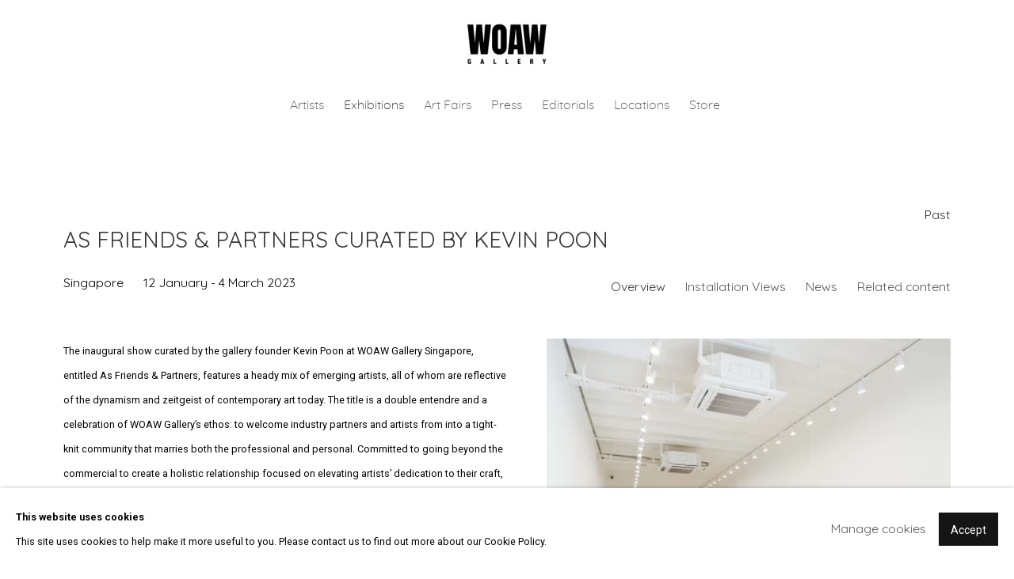

--- FILE ---
content_type: text/html; charset=utf-8
request_url: https://www.woawgallery.com/exhibitions/53-as-friends-partners-curated-by-kevin-poon-singapore/overview/
body_size: 9369
content:



                        
    <!DOCTYPE html>
    <!-- Site by Artlogic - https://artlogic.net -->
    <html lang="en">
        <head>
            <meta charset="utf-8">
            <title>AS FRIENDS & PARTNERS CURATED BY KEVIN POON | 12 January - 4 March 2023 - Overview | Woaw Gallery</title>
        <meta property="og:site_name" content="Woaw Gallery" />
        <meta property="og:title" content="AS FRIENDS & PARTNERS CURATED BY KEVIN POON | 12 January - 4 March 2023 - Overview" />
        <meta property="og:description" content="The inaugural show curated by the gallery founder Kevin Poon at WOAW Gallery Singapore, entitled As Friends &amp; Partners, features a heady mix of emerging artists, all of whom are reflective of the dynamism and zeitgeist of contemporary art today. The title is a double entendre and a celebration of..." />
        <meta property="og:image" content="https://artlogic-res.cloudinary.com/w_1200,h_630,c_fill,f_auto,fl_lossy,q_auto/ws-artlogicwebsite0284/usr/images/exhibitions/main_image_override/53/quick-edit-3.jpg" />
        <meta property="og:image:width" content="1200" />
        <meta property="og:image:height" content="630" />
        <meta property="twitter:card" content="summary_large_image">
        <meta property="twitter:url" content="https://www.woawgallery.com/exhibitions/53-as-friends-partners-curated-by-kevin-poon-singapore/overview/">
        <meta property="twitter:title" content="AS FRIENDS & PARTNERS CURATED BY KEVIN POON | 12 January - 4 March 2023 - Overview">
        <meta property="twitter:description" content="The inaugural show curated by the gallery founder Kevin Poon at WOAW Gallery Singapore, entitled As Friends &amp; Partners, features a heady mix of emerging artists, all of whom are reflective of the dynamism and zeitgeist of contemporary art today. The title is a double entendre and a celebration of...">
        <meta property="twitter:text:description" content="The inaugural show curated by the gallery founder Kevin Poon at WOAW Gallery Singapore, entitled As Friends &amp; Partners, features a heady mix of emerging artists, all of whom are reflective of the dynamism and zeitgeist of contemporary art today. The title is a double entendre and a celebration of...">
        <meta property="twitter:image" content="https://artlogic-res.cloudinary.com/w_1200,h_630,c_fill,f_auto,fl_lossy,q_auto/ws-artlogicwebsite0284/usr/images/exhibitions/main_image_override/53/quick-edit-3.jpg">
        <link rel="canonical" href="https://www.woawgallery.com/exhibitions/53-as-friends-partners-curated-by-kevin-poon-singapore/overview/" />
        <meta name="google" content="notranslate" />
            <meta name="description" content="The inaugural show curated by the gallery founder Kevin Poon at WOAW Gallery Singapore, entitled As Friends &amp; Partners, features a heady mix of emerging artists, all of whom are reflective of the dynamism and zeitgeist of contemporary art today. The title is a double entendre and a celebration of..." />
            <meta name="publication_date" content="2018-04-27 13:50:01" />
            <meta name="generator" content="Artlogic CMS - https://artlogic.net" />
            
            <meta name="accessibility_version" content="1.1"/>
            
            
                <meta name="viewport" content="width=device-width, minimum-scale=0.5, initial-scale=1.0" />

            

<link rel="icon" href="/usr/images/preferences/woaw_logo2022-01.ico" type="image/x-icon" />
<link rel="shortcut icon" href="/usr/images/preferences/woaw_logo2022-01.ico" type="image/x-icon" />

<meta name="application-name" content="Woaw Gallery"/>
<meta name="msapplication-TileColor" content="#ffffff"/>
            
            
            
                <link rel="stylesheet" media="print" href="/lib/g/2.0/styles/print.css">
                <link rel="stylesheet" media="print" href="/styles/print.css">

            <script>
            (window.Promise && window.Array.prototype.find) || document.write('<script src="/lib/js/polyfill/polyfill_es6.min.js"><\/script>');
            </script>


            
		<link data-context="helper" rel="stylesheet" type="text/css" href="/lib/webfonts/font-awesome/font-awesome-4.6.3/css/font-awesome.min.css?c=27042050002205&g=99e43d16ddd2951d902eae9b6678ca7d"/>
		<link data-context="helper" rel="stylesheet" type="text/css" href="/lib/archimedes/styles/archimedes-frontend-core.css?c=27042050002205&g=99e43d16ddd2951d902eae9b6678ca7d"/>
		<link data-context="helper" rel="stylesheet" type="text/css" href="/lib/archimedes/styles/accessibility.css?c=27042050002205&g=99e43d16ddd2951d902eae9b6678ca7d"/>
		<link data-context="helper" rel="stylesheet" type="text/css" href="/lib/jquery/1.12.4/plugins/jquery.archimedes-frontend-core-plugins-0.1.css?c=27042050002205&g=99e43d16ddd2951d902eae9b6678ca7d"/>
		<link data-context="helper" rel="stylesheet" type="text/css" href="/lib/jquery/1.12.4/plugins/fancybox-2.1.3/jquery.fancybox.css?c=27042050002205&g=99e43d16ddd2951d902eae9b6678ca7d"/>
		<link data-context="helper" rel="stylesheet" type="text/css" href="/lib/jquery/1.12.4/plugins/fancybox-2.1.3/jquery.fancybox.artlogic.css?c=27042050002205&g=99e43d16ddd2951d902eae9b6678ca7d"/>
		<link data-context="helper" rel="stylesheet" type="text/css" href="/lib/jquery/1.12.4/plugins/slick-1.8.1/slick.css?c=27042050002205&g=99e43d16ddd2951d902eae9b6678ca7d"/>
		<link data-context="helper" rel="stylesheet" type="text/css" href="/lib/jquery/plugins/pageload/1.1/jquery.pageload.1.1.css?c=27042050002205&g=99e43d16ddd2951d902eae9b6678ca7d"/>
		<link data-context="helper" rel="stylesheet" type="text/css" href="/core/dynamic_base.css?c=27042050002205&g=99e43d16ddd2951d902eae9b6678ca7d"/>
		<link data-context="helper" rel="stylesheet" type="text/css" href="/core/dynamic_main.css?c=27042050002205&g=99e43d16ddd2951d902eae9b6678ca7d"/>
		<link data-context="helper" rel="stylesheet" type="text/css" href="/core/user_custom.css?c=27042050002205&g=99e43d16ddd2951d902eae9b6678ca7d"/>
		<link data-context="helper" rel="stylesheet" type="text/css" href="/core/dynamic_responsive.css?c=27042050002205&g=99e43d16ddd2951d902eae9b6678ca7d"/>
		<link data-context="helper" rel="stylesheet" type="text/css" href="/lib/webfonts/artlogic-site-icons/artlogic-site-icons-1.0/artlogic-site-icons.css?c=27042050002205&g=99e43d16ddd2951d902eae9b6678ca7d"/>
		<link data-context="helper" rel="stylesheet" type="text/css" href="/lib/jquery/plugins/plyr/3.5.10/plyr.css?c=27042050002205&g=99e43d16ddd2951d902eae9b6678ca7d"/>
		<link data-context="helper" rel="stylesheet" type="text/css" href="/lib/styles/fouc_prevention.css?c=27042050002205&g=99e43d16ddd2951d902eae9b6678ca7d"/>
<!-- add crtical css to improve performance -->
		<script data-context="helper"  src="/lib/jquery/1.12.4/jquery-1.12.4.min.js?c=27042050002205&g=99e43d16ddd2951d902eae9b6678ca7d"></script>
		<script data-context="helper" defer src="/lib/g/2.0/scripts/webpack_import_helpers.js?c=27042050002205&g=99e43d16ddd2951d902eae9b6678ca7d"></script>
		<script data-context="helper" defer src="/lib/jquery/1.12.4/plugins/jquery.browser.min.js?c=27042050002205&g=99e43d16ddd2951d902eae9b6678ca7d"></script>
		<script data-context="helper" defer src="/lib/jquery/1.12.4/plugins/jquery.easing.min.js?c=27042050002205&g=99e43d16ddd2951d902eae9b6678ca7d"></script>
		<script data-context="helper" defer src="/lib/jquery/1.12.4/plugins/jquery.archimedes-frontend-core-plugins-0.1.js?c=27042050002205&g=99e43d16ddd2951d902eae9b6678ca7d"></script>
		<script data-context="helper" defer src="/lib/jquery/1.12.4/plugins/jquery.fitvids.js?c=27042050002205&g=99e43d16ddd2951d902eae9b6678ca7d"></script>
		<script data-context="helper" defer src="/core/dynamic.js?c=27042050002205&g=99e43d16ddd2951d902eae9b6678ca7d"></script>
		<script data-context="helper" defer src="/lib/archimedes/scripts/archimedes-frontend-core.js?c=27042050002205&g=99e43d16ddd2951d902eae9b6678ca7d"></script>
		<script data-context="helper" defer src="/lib/archimedes/scripts/archimedes-frontend-modules.js?c=27042050002205&g=99e43d16ddd2951d902eae9b6678ca7d"></script>
		<script data-context="helper" type="module"  traceurOptions="--async-functions" src="/lib/g/2.0/scripts/galleries_js_loader__mjs.js?c=27042050002205&g=99e43d16ddd2951d902eae9b6678ca7d"></script>
		<script data-context="helper" defer src="/lib/g/2.0/scripts/feature_panels.js?c=27042050002205&g=99e43d16ddd2951d902eae9b6678ca7d"></script>
		<script data-context="helper" defer src="/lib/g/themes/aspect/2.0/scripts/script.js?c=27042050002205&g=99e43d16ddd2951d902eae9b6678ca7d"></script>
		<script data-context="helper" defer src="/lib/archimedes/scripts/recaptcha.js?c=27042050002205&g=99e43d16ddd2951d902eae9b6678ca7d"></script>
            
            

            
                


    <script>
        function get_cookie_preference(category) {
            result = false;
            try {
                var cookie_preferences = localStorage.getItem('cookie_preferences') || "";
                if (cookie_preferences) {
                    cookie_preferences = JSON.parse(cookie_preferences);
                    if (cookie_preferences.date) {
                        var expires_on = new Date(cookie_preferences.date);
                        expires_on.setDate(expires_on.getDate() + 365);
                        console.log('cookie preferences expire on', expires_on.toISOString());
                        var valid = expires_on > new Date();
                        if (valid && cookie_preferences.hasOwnProperty(category) && cookie_preferences[category]) {
                            result = true;
                        }
                    }
                }
            }
            catch(e) {
                console.warn('get_cookie_preference() failed');
                return result;
            }
            return result;
        }

        window.google_analytics_init = function(page){
            var collectConsent = true;
            var useConsentMode = false;
            var analyticsProperties = ['UA-191556804-59'];
            var analyticsCookieType = 'statistics';
            var disableGa = false;
            var sendToArtlogic = true;
            var artlogicProperties = {
                'UA': 'UA-157296318-1',
                'GA': 'G-GLQ6WNJKR5',
            };

            analyticsProperties = analyticsProperties.concat(Object.values(artlogicProperties));

            var uaAnalyticsProperties = analyticsProperties.filter((p) => p.startsWith('UA-'));
            var ga4AnalyticsProperties = analyticsProperties.filter((p) => p.startsWith('G-')).concat(analyticsProperties.filter((p) => p.startsWith('AW-')));

            if (collectConsent) {
                disableGa = !get_cookie_preference(analyticsCookieType);

                for (var i=0; i < analyticsProperties.length; i++){
                    var key = 'ga-disable-' + analyticsProperties[i];

                    window[key] = disableGa;
                }

                if (disableGa) {
                    if (document.cookie.length) {
                        var cookieList = document.cookie.split(/; */);

                        for (var i=0; i < cookieList.length; i++) {
                            var splitCookie = cookieList[i].split('='); //this.split('=');

                            if (splitCookie[0].indexOf('_ga') == 0 || splitCookie[0].indexOf('_gid') == 0 || splitCookie[0].indexOf('__utm') == 0) {
                                //h.deleteCookie(splitCookie[0]);
                                var domain = location.hostname;
                                var cookie_name = splitCookie[0];
                                document.cookie =
                                    cookie_name + "=" + ";path=/;domain="+domain+";expires=Thu, 01 Jan 1970 00:00:01 GMT";
                                // now delete the version without a subdomain
                                domain = domain.split('.');
                                domain.shift();
                                domain = domain.join('.');
                                document.cookie =
                                    cookie_name + "=" + ";path=/;domain="+domain+";expires=Thu, 01 Jan 1970 00:00:01 GMT";
                            }
                        }
                    }
                }
            }

            if (uaAnalyticsProperties.length) {
                (function(i,s,o,g,r,a,m){i['GoogleAnalyticsObject']=r;i[r]=i[r]||function(){
                (i[r].q=i[r].q||[]).push(arguments)},i[r].l=1*new Date();a=s.createElement(o),
                m=s.getElementsByTagName(o)[0];a.async=1;a.src=g;m.parentNode.insertBefore(a,m)
                })(window,document,'script','//www.google-analytics.com/analytics.js','ga');


                if (!disableGa) {
                    var anonymizeIps = false;

                    for (var i=0; i < uaAnalyticsProperties.length; i++) {
                        var propertyKey = '';

                        if (i > 0) {
                            propertyKey = 'tracker' + String(i + 1);
                        }

                        var createArgs = [
                            'create',
                            uaAnalyticsProperties[i],
                            'auto',
                        ];

                        if (propertyKey) {
                            createArgs.push({'name': propertyKey});
                        }

                        ga.apply(null, createArgs);

                        if (anonymizeIps) {
                            ga('set', 'anonymizeIp', true);
                        }

                        var pageViewArgs = [
                            propertyKey ? propertyKey + '.send' : 'send',
                            'pageview'
                        ]

                        if (page) {
                            pageViewArgs.push(page)
                        }

                        ga.apply(null, pageViewArgs);
                    }

                    if (sendToArtlogic) {
                        ga('create', 'UA-157296318-1', 'auto', {'name': 'artlogic_tracker'});

                        if (anonymizeIps) {
                            ga('set', 'anonymizeIp', true);
                        }

                        var pageViewArgs = [
                            'artlogic_tracker.send',
                            'pageview'
                        ]

                        if (page) {
                            pageViewArgs.push(page)
                        }

                        ga.apply(null, pageViewArgs);
                    }
                }
            }

            if (ga4AnalyticsProperties.length) {
                if (!disableGa || useConsentMode) {
                    (function(d, script) {
                        script = d.createElement('script');
                        script.type = 'text/javascript';
                        script.async = true;
                        script.src = 'https://www.googletagmanager.com/gtag/js?id=' + ga4AnalyticsProperties[0];
                        d.getElementsByTagName('head')[0].appendChild(script);
                    }(document));

                    window.dataLayer = window.dataLayer || [];
                    window.gtag = function (){dataLayer.push(arguments);}
                    window.gtag('js', new Date());

                    if (useConsentMode) {
                        gtag('consent', 'default', {
                            'ad_storage': 'denied',
                            'analytics_storage': 'denied',
                            'functionality_storage': 'denied',
                            'personalization_storage': 'denied',
                            'security': 'denied',
                        });

                        if (disableGa) {
                            // If this has previously been granted, it will need set back to denied (ie on cookie change)
                            gtag('consent', 'update', {
                                'analytics_storage': 'denied',
                            });
                        } else {
                            gtag('consent', 'update', {
                                'analytics_storage': 'granted',
                            });
                        }
                    }

                    for (var i=0; i < ga4AnalyticsProperties.length; i++) {
                        window.gtag('config', ga4AnalyticsProperties[i]);
                    }

                }
            }
        }

        var waitForPageLoad = true;

        if (waitForPageLoad) {
            window.addEventListener('load', function() {
                window.google_analytics_init();
                window.archimedes.archimedes_core.analytics.init();
            });
        } else {
            window.google_analytics_init();
        }
    </script>

            
            
            
            <noscript> 
                <style>
                    body {
                        opacity: 1 !important;
                    }
                </style>
            </noscript>
        </head>
        
        
        
        <body class="section-exhibitions page-exhibitions site-responsive responsive-top-size-1023 responsive-nav-slide-nav responsive-nav-side-position-fullscreen responsive-layout-forced-lists responsive-layout-forced-image-lists responsive-layout-forced-tile-lists analytics-track-all-links site-lib-version-2-0 scroll_sub_nav_enabled responsive_src_image_sizing page-param-overview page-param-53-as-friends-partners-curated-by-kevin-poon-singapore page-param-id-53 page-param-type-section page-param-type-exhibition_id  layout-fixed-header site-type-template pageload-ajax-navigation-active layout-animation-enabled layout-lazyload-enabled prevent_user_image_save" data-viewport-width="1024" data-site-name="artlogicwebsite0284" data-connected-db-name="woawgallery" data-pathname="/exhibitions/53-as-friends-partners-curated-by-kevin-poon-singapore/overview/"
    style="opacity: 0;"

>
            <script>document.getElementsByTagName('body')[0].className+=' browser-js-enabled';</script>
            


            
            






        <div id="responsive_slide_nav_content_wrapper">

    <div id="container">

        
    


    <div class="header-fixed-wrapper header-fixed-wrapper-no-follow">
    <header id="header" class="clearwithin header_fixed header_fixed_no_follow header_transparent header_hide_border   header_layout_center">
        <div class="inner clearwithin">

                <div id="logo_print" class="printonly"><a href="/"><img src="https://artlogic-res.cloudinary.com/c_limit,f_auto,fl_lossy,q_auto/ws-artlogicwebsite0284/usr/images/preferences/woaw_logo-transparent-bg-02.png" alt="Woaw Gallery company logo"/></a></div>



<div id="logo" class=" user-custom-logo-image"><a href="/">Woaw Gallery</a></div>


            
                <div id="skiplink-container">
                    <div>
                        <a href="#main_content" class="skiplink">Skip to main content</a>
                    </div>
                </div>
            
        
            <div class="header-ui-wrapper">

                    <div id="responsive_slide_nav_wrapper" class="mobile_menu_align_center" data-nav-items-animation-delay>
                        <div id="responsive_slide_nav_wrapper_inner" data-responsive-top-size=1023>
                        
                            <nav id="top_nav" aria-label="Main site" class="navigation noprint clearwithin">
                                
<div id="top_nav_reveal" class="hidden"><ul><li><a href="#" role="button" aria-label="Close">Menu</a></li></ul></div>

        <ul class="topnav">
		<li class="topnav-filepath-artists topnav-label-artists topnav-id-11"><a href="/artists/" aria-label="Link to Woaw Gallery Artists page">Artists</a></li>
		<li class="topnav-filepath-exhibitions topnav-label-exhibitions topnav-id-13 active"><a href="/exhibitions/" aria-label="Link to Woaw Gallery Exhibitions page (current nav item)">Exhibitions</a></li>
		<li class="topnav-filepath-art-fairs topnav-label-art-fairs topnav-id-27"><a href="/art-fairs/" aria-label="Link to Woaw Gallery Art Fairs page">Art Fairs</a></li>
		<li class="topnav-filepath-news topnav-label-press topnav-id-15"><a href="/news/" aria-label="Link to Woaw Gallery Press page">Press</a></li>
		<li class="topnav-filepath-publications topnav-label-editorials topnav-id-16"><a href="/publications/" aria-label="Link to Woaw Gallery Editorials page">Editorials</a></li>
		<li class="topnav-filepath-about-us topnav-label-locations topnav-id-24"><a href="/about-us/" aria-label="Link to Woaw Gallery Locations page">Locations</a></li>
		<li class="topnav-filepath-woaw-store topnav-label-store topnav-id-26 last"><a href="https://woawstore.com/" aria-label="Link to Woaw Gallery Store page">Store</a></li>
	</ul>


                                
                                



                                
                            </nav>
                        
                        </div>
                    </div>
                

                <div class="header-icons-wrapper ">
                    
                    


                    
     
                        <div id="slide_nav_reveal" tabindex="0" role="button">Menu</div>
                </div>
                
                

                



                

                
            </div>
        </div>
        



    </header>
    </div>



        

        <div id="main_content" role="main" class="clearwithin">
            <!--contentstart-->
            










    <div class="exhibition">
        






<div class="subsection-exhibition-detail-page subsection-wrapper-overview record-content-group-images-override record-content-content record-content-selected-artists record-content-has-section-overview record-content-has-section-installation_shots record-content-has-section-news record-content-has-section-artist_page record-content-has-section-related_content  " 
     data-search-record-type="exhibitions" data-search-record-id="53">


    


        


<div id="exhibitions_nav" class="navigation">
    <div class="inner">
        <ul class="clearwithin">
            

                
                <li class="active current" id="nav_past"><a href="/exhibitions/past/">Past</a></li>
        </ul>
    </div>
</div>


        <div class="exhibition-header heading_wrapper clearwithin ">
            
        <a href="/exhibitions/53-as-friends-partners-curated-by-kevin-poon-singapore/overview/" >
                <h1 class="has_subtitle"><span class="h1_heading">AS FRIENDS & PARTNERS CURATED BY KEVIN POON</span><span class="separator">: </span> <span class="h1_subtitle">Singapore</span></h1>
            </a>

            
            
                <div id="exhibition-status-past" class="hidden">
                    Past exhibition
                </div>

                <div class="subtitle has_subnav">

                    <span class="subtitle_date">12 January - 4 March 2023</span>


                </div>

                




        <div id="sub_nav" class="navigation  noprint clearafter clearwithin" role="navigation" aria-label="Exhibition subnavigation">
            <ul>
                
                    

                        
                        <li id="sub-item-overview" class="active first">
                                    
                                    <a href="/exhibitions/53-as-friends-partners-curated-by-kevin-poon-singapore/overview/" data-subsection-type="overview" aria-label="Overview (current nav item)">
                                        Overview
                                    </a>
                        </li>
                    
                    

                        
                        <li id="sub-item-installation-views" class="">
                                    
                                    <a href="/exhibitions/53-as-friends-partners-curated-by-kevin-poon-singapore/installation_shots/" data-subsection-type="installation_shots" >
                                        Installation Views
                                    </a>
                        </li>
                    
                    

                        
                        <li id="sub-item-news" class="">
                                    
                                    <a href="/exhibitions/53-as-friends-partners-curated-by-kevin-poon-singapore/news/" data-subsection-type="news" >
                                        News
                                    </a>
                        </li>
                    
                    

                        
                        <li id="sub-item-related-content" class="">
                                    
                                    <a href="/exhibitions/53-as-friends-partners-curated-by-kevin-poon-singapore/related_content/" data-subsection-type="related_content" >
                                        Related content
                                    </a>
                        </li>
                    
            </ul>
        </div>

                






        </div>


    


    <div id="content" class="content_alt clearwithin">



                    


<div class="subsection-overview ">
    

    <div   class="sidebar clearwithin">
        




            
            <div class="image restricted-image-container lazyload_disable_min_height image-is-cropped " data-width="7800" data-height="5203">
                    <span class="object-fit-container"><img src="[data-uri]" class="object-fit-cover"  data-responsive-src="{'750': 'https://artlogic-res.cloudinary.com/w_750,c_limit,f_auto,fl_lossy,q_auto/ws-artlogicwebsite0284/usr/images/exhibitions/group_images_override/53/woaw-installation-17.jpg', '850': 'https://artlogic-res.cloudinary.com/w_850,c_limit,f_auto,fl_lossy,q_auto/ws-artlogicwebsite0284/usr/images/exhibitions/group_images_override/53/woaw-installation-17.jpg', '2400': 'https://artlogic-res.cloudinary.com/w_2400,c_limit,f_auto,fl_lossy,q_auto/ws-artlogicwebsite0284/usr/images/exhibitions/group_images_override/53/woaw-installation-17.jpg', '1600': 'https://artlogic-res.cloudinary.com/w_1600,c_limit,f_auto,fl_lossy,q_auto/ws-artlogicwebsite0284/usr/images/exhibitions/group_images_override/53/woaw-installation-17.jpg', '1200': 'https://artlogic-res.cloudinary.com/w_1200,c_limit,f_auto,fl_lossy,q_auto/ws-artlogicwebsite0284/usr/images/exhibitions/group_images_override/53/woaw-installation-17.jpg', '345': 'https://artlogic-res.cloudinary.com/w_345,c_limit,f_auto,fl_lossy,q_auto/ws-artlogicwebsite0284/usr/images/exhibitions/group_images_override/53/woaw-installation-17.jpg', '470': 'https://artlogic-res.cloudinary.com/w_470,c_limit,f_auto,fl_lossy,q_auto/ws-artlogicwebsite0284/usr/images/exhibitions/group_images_override/53/woaw-installation-17.jpg', '3000': 'https://artlogic-res.cloudinary.com/w_3000,c_limit,f_auto,fl_lossy,q_auto/ws-artlogicwebsite0284/usr/images/exhibitions/group_images_override/53/woaw-installation-17.jpg', '650': 'https://artlogic-res.cloudinary.com/w_650,c_limit,f_auto,fl_lossy,q_auto/ws-artlogicwebsite0284/usr/images/exhibitions/group_images_override/53/woaw-installation-17.jpg', '2600': 'https://artlogic-res.cloudinary.com/w_2600,c_limit,f_auto,fl_lossy,q_auto/ws-artlogicwebsite0284/usr/images/exhibitions/group_images_override/53/woaw-installation-17.jpg', '2800': 'https://artlogic-res.cloudinary.com/w_2800,c_limit,f_auto,fl_lossy,q_auto/ws-artlogicwebsite0284/usr/images/exhibitions/group_images_override/53/woaw-installation-17.jpg', '1400': 'https://artlogic-res.cloudinary.com/w_1400,c_limit,f_auto,fl_lossy,q_auto/ws-artlogicwebsite0284/usr/images/exhibitions/group_images_override/53/woaw-installation-17.jpg', '1000': 'https://artlogic-res.cloudinary.com/w_1000,c_limit,f_auto,fl_lossy,q_auto/ws-artlogicwebsite0284/usr/images/exhibitions/group_images_override/53/woaw-installation-17.jpg'}"  data-src="https://artlogic-res.cloudinary.com/w_500,h_500,c_limit,f_auto,fl_lossy,q_auto/ws-artlogicwebsite0284/usr/images/exhibitions/group_images_override/53/woaw-installation-17.jpg" alt="AS FRIENDS & PARTNERS CURATED BY KEVIN POON, Singapore"  /></span>
            </div>
            <div class="divider"></div>



    </div><!-- end of #sidebar -->


    <div  class="prose content_module clearwithin">

            <div class="description">
                <div class="page" title="Page 3">
<div class="layoutArea">
<div class="column">
<p><span>The inaugural show curated by the gallery founder Kevin Poon at WOAW Gallery Singapore, entitled&nbsp;</span><span>As Friends & Partners,&nbsp;</span><span>features a heady mix of emerging artists, all of whom are reflective of the dynamism and zeitgeist of contemporary art today. The title is a double entendre and a celebration of WOAW Gallery&rsquo;s ethos: to welcome industry partners and artists from into a tight-knit community that marries both the professional and personal. Committed to going beyond the commercial to create a holistic relationship focused on elevating artists&rsquo; dedication to their craft, the new gallery aims to be both a nesting point and conduit for emerging and established artists to build authentic connections with the team and each other.</span></p>
<p>&nbsp;</p>
</div>
</div>
</div>
            </div>






        
        



            <div class="related_artists_container">
                    <div class="divider"></div>
                    



    
        <div class="scroll_section_container">
            <section id="related_artists" data-subsection-type="related_artists" class="related_items_panel clearwithin not-prose">
                    <h2 class="related_items_panel_heading">Related artists</h2>
                <div class="records_list mini_list">
                    <ul>
                            
                                <li>
                                    <a href="/artists/160-aryo-toh-djojo/biography/">
                                        <div class="content">
                                            <h2>Aryo Toh Djojo</h2>
                                        </div>
                                    </a>
                                </li>
                            
                                <li>
                                    <a href="/artists/62-charlie-roberts/works/">
                                            <span class="icon"><span>
                                                <img src="https://artlogic-res.cloudinary.com/w_50,h_50,c_fill,f_auto,fl_lossy,q_auto/artlogicstorage/woawgallery/images/view/16ee61b29a37b62f8579f067f6c5cd52/woawgallery-charlie-roberts.jpg" alt="Charlie Roberts" />
                                            </span></span>
                                        <div class="content">
                                            <h2>Charlie Roberts</h2>
                                        </div>
                                    </a>
                                </li>
                            
                                <li>
                                    <a href="/artists/141-en-iwamura/biography/">
                                        <div class="content">
                                            <h2>En Iwamura</h2>
                                        </div>
                                    </a>
                                </li>
                            
                                <li>
                                    <a href="/artists/148-evgen-copi-gorisek/works/">
                                            <span class="icon"><span>
                                                <img src="https://artlogic-res.cloudinary.com/w_50,h_50,c_fill,f_auto,fl_lossy,q_auto/artlogicstorage/woawgallery/images/view/8f6d910a73f8c70032dd2daa8327ecf6/woawgallery-evgen-opi-gori-ek.jpg" alt="Evgen Čopi Gorišek" />
                                            </span></span>
                                        <div class="content">
                                            <h2>Evgen Čopi Gorišek</h2>
                                        </div>
                                    </a>
                                </li>
                            
                                <li>
                                    <a href="/artists/257-cheung-tsz-hin/biography/">
                                        <div class="content">
                                            <h2>Cheung Tsz Hin</h2>
                                        </div>
                                    </a>
                                </li>
                            
                                <li>
                                    <a href="/artists/124-jordy-kerwick/biography/">
                                        <div class="content">
                                            <h2>Jordy Kerwick</h2>
                                        </div>
                                    </a>
                                </li>
                            
                                <li>
                                    <a href="/artists/241-kang-haoxian/works/">
                                            <span class="icon"><span>
                                                <img src="https://artlogic-res.cloudinary.com/w_50,h_50,c_fill,f_auto,fl_lossy,q_auto/artlogicstorage/woawgallery/images/view/3509f68887fb83dd15589f82e661e1f3/woawgallery-kang-haoxian.jpg" alt="Kang Haoxian" />
                                            </span></span>
                                        <div class="content">
                                            <h2>Kang Haoxian</h2>
                                        </div>
                                    </a>
                                </li>
                            
                                <li>
                                    <a href="/artists/255-kila-cheung/biography/">
                                        <div class="content">
                                            <h2>Kila Cheung</h2>
                                        </div>
                                    </a>
                                </li>
                            
                                <li>
                                    <a href="/artists/256-marcela-florido/biography/">
                                        <div class="content">
                                            <h2>Marcela Flórido</h2>
                                        </div>
                                    </a>
                                </li>
                            
                                <li>
                                    <a href="/artists/258-soimadou-ibrahim/biography/">
                                        <div class="content">
                                            <h2>Soimadou Ibrahim</h2>
                                        </div>
                                    </a>
                                </li>
                            
                                <li>
                                    <a href="/artists/117-stickymonger/biography/">
                                        <div class="content">
                                            <h2>Stickymonger</h2>
                                        </div>
                                    </a>
                                </li>
                            
                                <li>
                                    <a href="/artists/92-szabolcs-bozo/biography/">
                                        <div class="content">
                                            <h2>Szabolcs Bozó</h2>
                                        </div>
                                    </a>
                                </li>
                            
                                <li>
                                    <a href="/artists/259-ufo907/biography/">
                                        <div class="content">
                                            <h2>UFO907</h2>
                                        </div>
                                    </a>
                                </li>
                    </ul>
                </div>
            </section>
        </div>

            </div>
            <div id="popup_links">
                        



    <script>
        var addthis_config = {
            data_track_addressbar: false,
            services_exclude: 'print, gmail, stumbleupon, more, google',
            ui_click: true, data_ga_tracker: 'UA-191556804-59',
            data_ga_property: 'UA-191556804-59',
            data_ga_social: true,
            ui_use_css: true,
            data_use_cookies_ondomain: false,
            data_use_cookies: false
        };

    </script>
    <div class="social_sharing_wrap not-prose clearwithin">


        

        

        <div class="link share_link popup_vertical_link  retain_dropdown_dom_position" data-link-type="share_link">
            <a href="#" role="button" aria-haspopup="true" aria-expanded="false">Share</a>

                
                <div id="social_sharing" class="social_sharing popup_links_parent">
                <div id="relative_social_sharing" class="relative_social_sharing">
                <div id="social_sharing_links" class="social_sharing_links popup_vertical dropdown_closed addthis_toolbox popup_links">
                        <ul>
                        
                            
                                <li class="social_links_item">
                                    <a href="https://www.facebook.com/sharer.php?u=http://www.woawgallery.com/exhibitions/53-as-friends-partners-curated-by-kevin-poon-singapore/overview/" target="_blank" class="addthis_button_facebook">
                                        <span class="add_this_social_media_icon facebook"></span>Facebook
                                    </a>
                                </li>
                            
                                <li class="social_links_item">
                                    <a href="https://x.com/share?url=http://www.woawgallery.com/exhibitions/53-as-friends-partners-curated-by-kevin-poon-singapore/overview/" target="_blank" class="addthis_button_x">
                                        <span class="add_this_social_media_icon x"></span>X
                                    </a>
                                </li>
                            
                                <li class="social_links_item">
                                    <a href="https://www.pinterest.com/pin/create/button/?url=https%3A//www.woawgallery.com/exhibitions/53-as-friends-partners-curated-by-kevin-poon-singapore/overview/&media=https%3A//artlogic-res.cloudinary.com/f_auto%2Cfl_lossy%2Cq_auto/ws-artlogicwebsite0284/usr/images/exhibitions/main_image_override/53/quick-edit-3.jpg&description=AS%20FRIENDS%20%26%20PARTNERS%20CURATED%20BY%20KEVIN%20POON%20%7C%2012%20January%20-%204%20March%202023%20-%20Overview" target="_blank" class="addthis_button_pinterest_share">
                                        <span class="add_this_social_media_icon pinterest"></span>Pinterest
                                    </a>
                                </li>
                            
                                <li class="social_links_item">
                                    <a href="https://www.tumblr.com/share/link?url=http://www.woawgallery.com/exhibitions/53-as-friends-partners-curated-by-kevin-poon-singapore/overview/" target="_blank" class="addthis_button_tumblr">
                                        <span class="add_this_social_media_icon tumblr"></span>Tumblr
                                    </a>
                                </li>
                            
                                <li class="social_links_item">
                                    <a href="mailto:?subject=AS%20FRIENDS%20%26%20PARTNERS%20CURATED%20BY%20KEVIN%20POON%20%7C%2012%20January%20-%204%20March%202023%20-%20Overview&body= http://www.woawgallery.com/exhibitions/53-as-friends-partners-curated-by-kevin-poon-singapore/overview/" target="_blank" class="addthis_button_email">
                                        <span class="add_this_social_media_icon email"></span>Email
                                    </a>
                                </li>
                        </ul>
                </div>
                </div>
                </div>
                
        

        </div>



    </div>

                
            </div>
    </div>
</div>




        


        
            <div class="back_to_link">
                <div class="divider inner"></div>
                <div class="link"><a href="/exhibitions/past/">Back to Past exhibitions</a></div>
            </div>

        


    </div>

    


</div>


    </div>


            <!--contentend-->
        </div>

        


            
                

























<div id="footer" role="contentinfo" class=" advanced_footer">
    <div class="inner">
                <div class="advanced_footer_item clearwithin">
                    
        <div id="contact_info">
                <h6 data-v-5617ca20=""> </h6>
<div data-v-5617ca20="">
<p class="follow-us" data-v-5617ca20="" data-v-565e7496=""> </p>
</div>
        </div>

                </div>
            
            <div class="advanced_footer_item advanced_footer_item_1">
                <p><span style="font-size: 0.999803rem;">E: </span><a href="mailto:%20info@woawgallery.com" class="title" style="font-size: 0.999803rem;" title="info@woawgallery.com" target="_blank">info@woawgallery.com</a></p>
            </div>
            <div class="advanced_footer_item advanced_footer_item_2">
                <div data-v-5617ca20=""> </div>
            </div>
            <div class="advanced_footer_item advanced_footer_item_3">
                <div class="footer-info-list row footer-info-list" data-v-565e7496="" data-v-711cd1fd="">
<div class="footer-info-list-item col-12 col-md-4" data-v-5617ca20="" data-v-565e7496="">
<h6 data-v-5617ca20=""> </h6>
<div data-v-5617ca20="">
<p> </p>
<div class="social-media-icon-container" data-v-5617ca20="" data-v-565e7496=""> </div>
</div>
</div>
</div>
<div class="mailing-list-cta mailing-list-cta type__footer" data-v-a1d70576="" data-v-711cd1fd=""> </div>
            </div>

            
    
        <div id="social_links" class="clearwithin">
            <div id="facebook" class="social_links_item"><a href="https://www.facebook.com/Woaw-Gallery-103458801832841" class=""><span class="social_media_icon facebook"></span>Facebook<span class="screen-reader-only">, opens in a new tab.</span></a></div><div id="youtube" class="social_links_item"><a href="https://www.youtube.com/channel/UCC-3Iin25Gy3wK8D6TpoWVg/videos" class=""><span class="social_media_icon youtube"></span>Youtube<span class="screen-reader-only">, opens in a new tab.</span></a></div><div id="instagram" class="social_links_item"><a href="https://www.instagram.com/woawgallery/" class=""><span class="social_media_icon instagram"></span>Instagram<span class="screen-reader-only">, opens in a new tab.</span></a></div><div id="linkedin" class="social_links_item"><a href="https://www.linkedin.com/company/woawgallery/" class=""><span class="social_media_icon linkedin"></span>LinkedIn<span class="screen-reader-only">, opens in a new tab.</span></a></div><div id="artsy" class="social_links_item"><a href="https://www.artsy.net/partner/woaw" class=""><span class="social_media_icon artsy"></span>Artsy<span class="screen-reader-only">, opens in a new tab.</span></a></div><div id="mailinglist" class="social_links_item"><a href="/mailing-list/" class=""><span class="social_media_icon mailinglist"></span>Join the mailing list</a></div><div id="email" class="social_links_item"><a href="/contact/form/" class="link-no-ajax"><span class="social_media_icon email"></span>Send an email</a></div><div id="googlemap" class="social_links_item"><a href="https://maps.app.goo.gl/qN2mx3PD6vRBYKvk8" class="website_map_popup" data-latlng="22.276520,114.168670" data-title="Woaw Gallery" data-zoom="15"><span class="social_media_icon googlemap"></span>View on Google Maps</a></div>
        </div>

            <div class="clear"></div>
            
    <div class="copyright">
            
    <div class="small-links-container">
            <div class="cookie_notification_preferences"><a href="javascript:void(0)" role="button" class="link-no-ajax">Manage cookies</a></div>



    </div>

        <div id="copyright" class="noprint">
            <div class="copyright-text">
                    Copyright © 2026 WOAW Gallery
            </div>
                
        
        <div id="artlogic" class="noprint"><a href="https://artlogic.net/" target="_blank" rel="noopener noreferrer">
                Site by Artlogic
        </a></div>

        </div>
        
    </div>

        <div class="clear"></div>
    </div>
</div>
        <div class="clear"></div>

            <div id="cookie_notification" role="region" aria-label="Cookie banner" data-mode="consent" data-cookie-notification-settings="">
    <div class="inner">
        <div id="cookie_notification_message" class="prose">
                <p><strong>This website uses cookies</strong><br>This site uses cookies to help make it more useful to you. Please contact us to find out more about our Cookie Policy.</p>
        </div>
        <div id="cookie_notification_preferences" class="link"><a href="javascript:;" role="button">Manage cookies</a></div>
        <div id="cookie_notification_accept" class="button"><a href="javascript:;" role="button">Accept</a></div>

    </div>
</div>
    <div id="manage_cookie_preferences_popup_container">
        <div id="manage_cookie_preferences_popup_overlay"></div>
        <div id="manage_cookie_preferences_popup_inner">
            <div id="manage_cookie_preferences_popup_box" role="dialog" aria-modal="true" aria-label="Cookie preferences">
                <div id="manage_cookie_preferences_close_popup_link" class="close">
                    <a href="javascript:;" role="button" aria-label="close">
                        <svg width="20px" height="20px" viewBox="0 0 488 488" version="1.1" xmlns="http://www.w3.org/2000/svg" xmlns:xlink="http://www.w3.org/1999/xlink" aria-hidden="true">
                            <g id="Page-1" stroke="none" stroke-width="1" fill="none" fill-rule="evenodd">
                                <g id="close" fill="#5D5D5D" fill-rule="nonzero">
                                    <polygon id="Path" points="488 468 468 488 244 264 20 488 0 468 224 244 0 20 20 0 244 224 468 0 488 20 264 244"></polygon>
                                </g>
                            </g>
                        </svg>
                    </a>
                </div>
                <h2>Cookie preferences</h2>
                    <p>Check the boxes for the cookie categories you allow our site to use</p>
                
                <div id="manage_cookie_preferences_form_wrapper">
                    <div class="form form_style_simplified">

                        <form id="cookie_preferences_form">
                            <fieldset>
                                <legend class="visually-hidden">Cookie options</legend>
                                <div>
                                    <label><input type="checkbox" name="essential" disabled checked value="1"> Strictly necessary</label>
                                    <div class="note">Required for the website to function and cannot be disabled.</div>
                                </div>
                                <div>
                                    <label><input type="checkbox" name="functionality"  value="1"> Preferences and functionality</label>
                                    <div class="note">Improve your experience on the website by storing choices you make about how it should function.</div>
                                </div>
                                <div>
                                    <label><input type="checkbox" name="statistics"  value="1"> Statistics</label>
                                    <div class="note">Allow us to collect anonymous usage data in order to improve the experience on our website.</div>
                                </div>
                                <div>
                                    <label><input type="checkbox" name="marketing"  value="1"> Marketing</label>
                                    <div class="note">Allow us to identify our visitors so that we can offer personalised, targeted marketing.</div>
                                </div>
                            </fieldset>
                            
                            <div class="button">
                                <a href="javascript:;" id="cookie_preferences_form_submit" role="button">Save preferences</a>
                            </div>
                        </form>

                    </div>
                </div>
            </div>
        </div>
    </div>

        






    </div>

        </div>




            
            
                





            
            
        <!-- sentry-verification-string -->
    <!--  -->
</body>
    </html>




--- FILE ---
content_type: text/css; charset=utf-8
request_url: https://www.woawgallery.com/core/dynamic_base.css?c=27042050002205&g=99e43d16ddd2951d902eae9b6678ca7d
body_size: 101
content:



    
	/* Gallery core base.css */

	@import url(/lib/g/2.0/styles/base.css?c=27042050002205&g=99e43d16ddd2951d902eae9b6678ca7d);


	/* Theme base.css (gallery template websites) */

	@import url(/lib/g/themes/aspect/2.0/styles/base.css?c=27042050002205&g=99e43d16ddd2951d902eae9b6678ca7d);


/* Local site base.css */

    @import url(/styles/base.css?c=27042050002205&g=99e43d16ddd2951d902eae9b6678ca7d);

    @import url(/core/user_custom.css?c=27042050002205&g=99e43d16ddd2951d902eae9b6678ca7d);


--- FILE ---
content_type: text/css; charset=utf-8
request_url: https://www.woawgallery.com/core/dynamic_main.css?c=27042050002205&g=99e43d16ddd2951d902eae9b6678ca7d
body_size: 106
content:



	/* Core layout styles */
	@import url(/lib/g/2.0/styles/layout.css?c=27042050002205&g=99e43d16ddd2951d902eae9b6678ca7d);
	
	

		/* Theme main.css (gallery template websites) */
		@import url(/lib/g/themes/aspect/2.0/styles/layout.css?c=27042050002205&g=99e43d16ddd2951d902eae9b6678ca7d);
	
	/* Theme preset */
		
	
	

/* Website main.css */
	@import url(/styles/main.css?c=27042050002205&g=99e43d16ddd2951d902eae9b6678ca7d);





